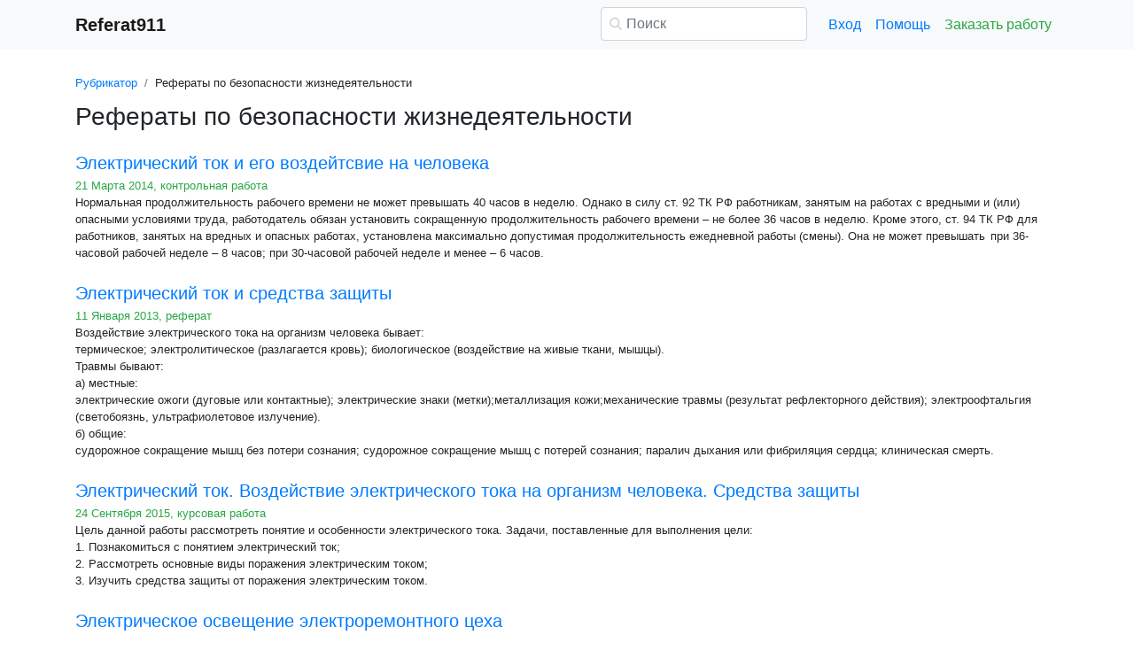

--- FILE ---
content_type: text/html
request_url: https://www.referat911.ru/Bezopasnost-jiznedeyatelnosti/place104.html
body_size: 18002
content:
<!DOCTYPE html>
<html lang="ru-RU">
<head>

    <meta http-equiv="Content-Type" content="text/html; charset=utf-8">
    <meta name='viewport' content='width=device-width, initial-scale=1.0, minimum-scale=1.0, maximum-scale=1.0, user-scalable=no'>
    <title>Рефераты по безопасности жизнедеятельности - Referat911.ру</title>
    
    <meta name="Keywords" Content="Безопасность жизнедеятельности, курсовые и рефераты">
    <meta name="Description" Content="Рефераты по безопасности жизнедеятельности - Referat911.ру">
    <link rel="shortcut icon" href="/i/i/favicon.ico">
    
    <style>/* 2025 v8 */ :root{--blue:#007bff;--indigo:#6610f2;--purple:#6f42c1;--pink:#e83e8c;--red:#dc3545;--orange:#fd7e14;--yellow:#ffc107;--green:#28a745;--teal:#20c997;--cyan:#17a2b8;--white:#fff;--gray:#6c757d;--gray-dark:#343a40;--primary:#007bff;--secondary:#6c757d;--success:#28a745;--info:#17a2b8;--warning:#ffc107;--danger:#dc3545;--light:#f8f9fa;--dark:#343a40;--breakpoint-xs:0;--breakpoint-sm:576px;--breakpoint-md:768px;--breakpoint-lg:992px;--breakpoint-xl:1200px;--font-family-sans-serif:-apple-system,BlinkMacSystemFont,"Segoe UI",Roboto,"Helvetica Neue",Arial,"Noto Sans",sans-serif,"Apple Color Emoji","Segoe UI Emoji","Segoe UI Symbol","Noto Color Emoji";--font-family-monospace:SFMono-Regular,Menlo,Monaco,Consolas,"Liberation Mono","Courier New",monospace} *,::after,::before{box-sizing:border-box} html{font-family:sans-serif;line-height:1.15;-webkit-text-size-adjust:100%;-webkit-tap-highlight-color:transparent} article,aside,figcaption,figure,footer,header,hgroup,main,nav,section{display:block} body{margin:0;font-family:-apple-system,BlinkMacSystemFont,"Segoe UI",Roboto,"Helvetica Neue",Arial,"Noto Sans",sans-serif,"Apple Color Emoji","Segoe UI Emoji","Segoe UI Symbol","Noto Color Emoji";font-size:1rem;font-weight:400;line-height:1.5;color:#212529;text-align:left;background-color:#fff} [tabindex="-1"]:focus{outline:0!important} hr{box-sizing:content-box;height:0;overflow:visible} h1,h2,h3,h4,h5,h6{margin-top:0;margin-bottom:.5rem} p{margin-top:0;margin-bottom:1rem} abbr[data-original-title],abbr[title]{text-decoration:underline;-webkit-text-decoration:underline dotted;text-decoration:underline dotted;cursor:help;border-bottom:0;-webkit-text-decoration-skip-ink:none;text-decoration-skip-ink:none} address{margin-bottom:1rem;font-style:normal;line-height:inherit} dl,ol,ul{margin-top:0;margin-bottom:1rem} ol ol,ol ul,ul ol,ul ul{margin-bottom:0} dt{font-weight:700} dd{margin-bottom:.5rem;margin-left:0} blockquote{margin:0 0 1rem} b,strong{font-weight:bolder} small{font-size:80%} sub,sup{position:relative;font-size:75%;line-height:0;vertical-align:baseline} sub{bottom:-.25em} sup{top:-.5em} a{color:#007bff;text-decoration:none;background-color:transparent} a:hover{color:#0056b3;text-decoration:underline} a:not([href]):not([tabindex]){color:inherit;text-decoration:none} a:not([href]):not([tabindex]):focus,a:not([href]):not([tabindex]):hover{color:inherit;text-decoration:none} a:not([href]):not([tabindex]):focus{outline:0} code,kbd,pre,samp{font-family:SFMono-Regular,Menlo,Monaco,Consolas,"Liberation Mono","Courier New",monospace;font-size:1em} pre{margin-top:0;margin-bottom:1rem;overflow:auto} figure{margin:0 0 1rem} img{vertical-align:middle;border-style:none} svg{overflow:hidden;vertical-align:middle} table{border-collapse:collapse} caption{padding-top:.75rem;padding-bottom:.75rem;color:#6c757d;text-align:left;caption-side:bottom} th{text-align:inherit} label{display:inline-block;margin-bottom:.5rem} button{border-radius:0} button:focus{outline:1px dotted;outline:5px auto -webkit-focus-ring-color} button,input,optgroup,select,textarea{margin:0;font-family:inherit;font-size:inherit;line-height:inherit} button,input{overflow:visible} button,select{text-transform:none} select{word-wrap:normal} [type=button],[type=reset],[type=submit],button{-webkit-appearance:button} [type=button]:not(:disabled),[type=reset]:not(:disabled),[type=submit]:not(:disabled),button:not(:disabled){cursor:pointer} [type=button]::-moz-focus-inner,[type=reset]::-moz-focus-inner,[type=submit]::-moz-focus-inner,button::-moz-focus-inner{padding:0;border-style:none} input[type=checkbox],input[type=radio]{box-sizing:border-box;padding:0} input[type=date],input[type=datetime-local],input[type=month],input[type=time]{-webkit-appearance:listbox} textarea{overflow:auto;resize:vertical} fieldset{min-width:0;padding:0;margin:0;border:0} legend{display:block;width:100%;max-width:100%;padding:0;margin-bottom:.5rem;font-size:1.5rem;line-height:inherit;color:inherit;white-space:normal} progress{vertical-align:baseline} [type=number]::-webkit-inner-spin-button,[type=number]::-webkit-outer-spin-button{height:auto} [type=search]{outline-offset:-2px;-webkit-appearance:none} [type=search]::-webkit-search-decoration{-webkit-appearance:none} ::-webkit-file-upload-button{font:inherit;-webkit-appearance:button} output{display:inline-block} summary{display:list-item;cursor:pointer} template{display:none} [hidden]{display:none!important} .h1,.h2,.h3,.h4,.h5,.h6,h1,h2,h3,h4,h5,h6{margin-bottom:.5rem;font-weight:500;line-height:1.2} .h1,h1{font-size:2.5rem} .h2,h2{font-size:2rem} .h3,h3{font-size:1.75rem} .h4,h4{font-size:1.5rem} .h5,h5{font-size:1.25rem} .h6,h6{font-size:1rem} .lead{font-size:1.25rem;font-weight:300} hr{margin-top:1rem;margin-bottom:1rem;border:0;border-top:1px solid rgba(0,0,0,.1)} .small,small{font-size:80%;font-weight:400} .container{width:100%;padding-right:15px;padding-left:15px;margin-right:auto;margin-left:auto} @media(min-width:576px){.container{max-width:540px}} @media(min-width:768px){.container{max-width:720px}} @media(min-width:992px){.container{max-width:960px}} @media(min-width:1200px){.container{max-width:1140px}} .row{display:-ms-flexbox;display:flex;-ms-flex-wrap:wrap;flex-wrap:wrap;margin-right:-15px;margin-left:-15px} .col,.col-1,.col-10,.col-11,.col-12,.col-2,.col-3,.col-4,.col-5,.col-6,.col-7,.col-8,.col-9,.col-auto,.col-lg,.col-lg-1,.col-lg-10,.col-lg-11,.col-lg-12,.col-lg-2,.col-lg-3,.col-lg-4,.col-lg-5,.col-lg-6,.col-lg-7,.col-lg-8,.col-lg-9,.col-lg-auto,.col-md,.col-md-1,.col-md-10,.col-md-11,.col-md-12,.col-md-2,.col-md-3,.col-md-4,.col-md-5,.col-md-6,.col-md-7,.col-md-8,.col-md-9,.col-md-auto,.col-sm,.col-sm-1,.col-sm-10,.col-sm-11,.col-sm-12,.col-sm-2,.col-sm-3,.col-sm-4,.col-sm-5,.col-sm-6,.col-sm-7,.col-sm-8,.col-sm-9,.col-sm-auto,.col-xl,.col-xl-1,.col-xl-10,.col-xl-11,.col-xl-12,.col-xl-2,.col-xl-3,.col-xl-4,.col-xl-5,.col-xl-6,.col-xl-7,.col-xl-8,.col-xl-9,.col-xl-auto{position:relative;width:100%;padding-right:15px;padding-left:15px} .col{-ms-flex-preferred-size:0;flex-basis:0;-ms-flex-positive:1;flex-grow:1;max-width:100%} .col-auto{-ms-flex:0 0 auto;flex:0 0 auto;width:auto;max-width:100%} .col-1{-ms-flex:0 0 8.333333%;flex:0 0 8.333333%;max-width:8.333333%} .col-2{-ms-flex:0 0 16.666667%;flex:0 0 16.666667%;max-width:16.666667%} .col-3{-ms-flex:0 0 25%;flex:0 0 25%;max-width:25%} .col-4{-ms-flex:0 0 33.333333%;flex:0 0 33.333333%;max-width:33.333333%} .col-5{-ms-flex:0 0 41.666667%;flex:0 0 41.666667%;max-width:41.666667%} .col-6{-ms-flex:0 0 50%;flex:0 0 50%;max-width:50%} .col-7{-ms-flex:0 0 58.333333%;flex:0 0 58.333333%;max-width:58.333333%} .col-8{-ms-flex:0 0 66.666667%;flex:0 0 66.666667%;max-width:66.666667%} .col-9{-ms-flex:0 0 75%;flex:0 0 75%;max-width:75%} .col-10{-ms-flex:0 0 83.333333%;flex:0 0 83.333333%;max-width:83.333333%} .col-11{-ms-flex:0 0 91.666667%;flex:0 0 91.666667%;max-width:91.666667%} .col-12{-ms-flex:0 0 100%;flex:0 0 100%;max-width:100%} @media(min-width:576px){.col-sm{-ms-flex-preferred-size:0;flex-basis:0;-ms-flex-positive:1;flex-grow:1;max-width:100%} .col-sm-auto{-ms-flex:0 0 auto;flex:0 0 auto;width:auto;max-width:100%} .col-sm-1{-ms-flex:0 0 8.333333%;flex:0 0 8.333333%;max-width:8.333333%} .col-sm-2{-ms-flex:0 0 16.666667%;flex:0 0 16.666667%;max-width:16.666667%} .col-sm-3{-ms-flex:0 0 25%;flex:0 0 25%;max-width:25%} .col-sm-4{-ms-flex:0 0 33.333333%;flex:0 0 33.333333%;max-width:33.333333%} .col-sm-5{-ms-flex:0 0 41.666667%;flex:0 0 41.666667%;max-width:41.666667%} .col-sm-6{-ms-flex:0 0 50%;flex:0 0 50%;max-width:50%} .col-sm-7{-ms-flex:0 0 58.333333%;flex:0 0 58.333333%;max-width:58.333333%} .col-sm-8{-ms-flex:0 0 66.666667%;flex:0 0 66.666667%;max-width:66.666667%} .col-sm-9{-ms-flex:0 0 75%;flex:0 0 75%;max-width:75%} .col-sm-10{-ms-flex:0 0 83.333333%;flex:0 0 83.333333%;max-width:83.333333%} .col-sm-11{-ms-flex:0 0 91.666667%;flex:0 0 91.666667%;max-width:91.666667%} .col-sm-12{-ms-flex:0 0 100%;flex:0 0 100%;max-width:100%} .offset-sm-0{margin-left:0} .offset-sm-1{margin-left:8.333333%} .offset-sm-2{margin-left:16.666667%} .offset-sm-3{margin-left:25%} .offset-sm-4{margin-left:33.333333%}} @media(min-width:768px){.col-md{-ms-flex-preferred-size:0;flex-basis:0;-ms-flex-positive:1;flex-grow:1;max-width:100%} .col-md-auto{-ms-flex:0 0 auto;flex:0 0 auto;width:auto;max-width:100%} .col-md-1{-ms-flex:0 0 8.333333%;flex:0 0 8.333333%;max-width:8.333333%} .col-md-2{-ms-flex:0 0 16.666667%;flex:0 0 16.666667%;max-width:16.666667%} .col-md-3{-ms-flex:0 0 25%;flex:0 0 25%;max-width:25%} .col-md-4{-ms-flex:0 0 33.333333%;flex:0 0 33.333333%;max-width:33.333333%} .col-md-5{-ms-flex:0 0 41.666667%;flex:0 0 41.666667%;max-width:41.666667%} .col-md-6{-ms-flex:0 0 50%;flex:0 0 50%;max-width:50%} .col-md-7{-ms-flex:0 0 58.333333%;flex:0 0 58.333333%;max-width:58.333333%} .col-md-8{-ms-flex:0 0 66.666667%;flex:0 0 66.666667%;max-width:66.666667%} .col-md-9{-ms-flex:0 0 75%;flex:0 0 75%;max-width:75%} .col-md-10{-ms-flex:0 0 83.333333%;flex:0 0 83.333333%;max-width:83.333333%} .col-md-11{-ms-flex:0 0 91.666667%;flex:0 0 91.666667%;max-width:91.666667%} .col-md-12{-ms-flex:0 0 100%;flex:0 0 100%;max-width:100%} .offset-md-0{margin-left:0} .offset-md-1{margin-left:8.333333%} .offset-md-2{margin-left:16.666667%} .offset-md-3{margin-left:25%} .offset-md-4{margin-left:33.333333%}} @media(min-width:992px){.col-lg{-ms-flex-preferred-size:0;flex-basis:0;-ms-flex-positive:1;flex-grow:1;max-width:100%} .col-lg-auto{-ms-flex:0 0 auto;flex:0 0 auto;width:auto;max-width:100%} .col-lg-1{-ms-flex:0 0 8.333333%;flex:0 0 8.333333%;max-width:8.333333%} .col-lg-2{-ms-flex:0 0 16.666667%;flex:0 0 16.666667%;max-width:16.666667%} .col-lg-3{-ms-flex:0 0 25%;flex:0 0 25%;max-width:25%} .col-lg-4{-ms-flex:0 0 33.333333%;flex:0 0 33.333333%;max-width:33.333333%} .col-lg-5{-ms-flex:0 0 41.666667%;flex:0 0 41.666667%;max-width:41.666667%} .col-lg-6{-ms-flex:0 0 50%;flex:0 0 50%;max-width:50%} .col-lg-7{-ms-flex:0 0 58.333333%;flex:0 0 58.333333%;max-width:58.333333%} .col-lg-8{-ms-flex:0 0 66.666667%;flex:0 0 66.666667%;max-width:66.666667%} .col-lg-9{-ms-flex:0 0 75%;flex:0 0 75%;max-width:75%} .col-lg-10{-ms-flex:0 0 83.333333%;flex:0 0 83.333333%;max-width:83.333333%} .col-lg-11{-ms-flex:0 0 91.666667%;flex:0 0 91.666667%;max-width:91.666667%} .col-lg-12{-ms-flex:0 0 100%;flex:0 0 100%;max-width:100%} .offset-lg-0{margin-left:0} .offset-lg-1{margin-left:8.333333%} .offset-lg-2{margin-left:16.666667%} .offset-lg-3{margin-left:25%} .offset-lg-4{margin-left:33.333333%}} .form-control{display:block;width:100%;height:calc(1.5em + .75rem + 2px);padding:.375rem .75rem;font-size:1rem;font-weight:400;line-height:1.5;color:#495057;background-color:#fff;background-clip:padding-box;border:1px solid #ced4da;border-radius:.25rem;transition:border-color .15s ease-in-out,box-shadow .15s ease-in-out} @media(prefers-reduced-motion:reduce){.form-control{transition:none}} .form-control::-ms-expand{background-color:transparent;border:0} .form-control:focus{color:#495057;background-color:#fff;border-color:#80bdff;outline:0;box-shadow:0 0 0 .2rem rgba(0,123,255,.25)} .form-control::-webkit-input-placeholder{color:#6c757d;opacity:1} .form-control::-moz-placeholder{color:#6c757d;opacity:1} .form-control:-ms-input-placeholder{color:#6c757d;opacity:1} .form-control::-ms-input-placeholder{color:#6c757d;opacity:1} .form-control::placeholder{color:#6c757d;opacity:1} .form-control:disabled,.form-control[readonly]{background-color:#e9ecef;opacity:1} select.form-control:focus::-ms-value{color:#495057;background-color:#fff} .form-control-file,.form-control-range{display:block;width:100%} .form-control-lg{height:calc(1.5em + 1rem + 2px);padding:.5rem 1rem;font-size:1.25rem;line-height:1.5;border-radius:.3rem} select.form-control[multiple],select.form-control[size]{height:auto} textarea.form-control{height:auto} .form-group{margin-bottom:1rem} .form-control.is-valid,.was-validated .form-control:valid{border-color:#28a745;padding-right:calc(1.5em + .75rem);background-image:url("data:image/svg+xml,%3csvg xmlns='http://www.w3.org/2000/svg' viewBox='0 0 8 8'%3e%3cpath fill='%2328a745' d='M2.3 6.73L.6 4.53c-.4-1.04.46-1.4 1.1-.8l1.1 1.4 3.4-3.8c.6-.63 1.6-.27 1.2.7l-4 4.6c-.43.5-.8.4-1.1.1z'/%3e%3c/svg%3e");background-repeat:no-repeat;background-position:center right calc(.375em + .1875rem);background-size:calc(.75em + .375rem) calc(.75em + .375rem)} .form-control.is-valid:focus,.was-validated .form-control:valid:focus{border-color:#28a745;box-shadow:0 0 0 .2rem rgba(40,167,69,.25)} .form-control.is-valid~.valid-feedback,.form-control.is-valid~.valid-tooltip,.was-validated .form-control:valid~.valid-feedback,.was-validated .form-control:valid~.valid-tooltip{display:block} .was-validated textarea.form-control:valid,textarea.form-control.is-valid{padding-right:calc(1.5em + .75rem);background-position:top calc(.375em + .1875rem) right calc(.375em + .1875rem)} .form-control-file.is-valid~.valid-feedback,.form-control-file.is-valid~.valid-tooltip,.was-validated .form-control-file:valid~.valid-feedback,.was-validated .form-control-file:valid~.valid-tooltip{display:block} .form-control.is-invalid,.was-validated .form-control:invalid{border-color:#dc3545;padding-right:calc(1.5em + .75rem);background-image:url("data:image/svg+xml,%3csvg xmlns='http://www.w3.org/2000/svg' fill='%23dc3545' viewBox='-2 -2 7 7'%3e%3cpath stroke='%23dc3545' d='M0 0l3 3m0-3L0 3'/%3e%3ccircle r='.5'/%3e%3ccircle cx='3' r='.5'/%3e%3ccircle cy='3' r='.5'/%3e%3ccircle cx='3' cy='3' r='.5'/%3e%3c/svg%3E");background-repeat:no-repeat;background-position:center right calc(.375em + .1875rem);background-size:calc(.75em + .375rem) calc(.75em + .375rem)} .form-control.is-invalid:focus,.was-validated .form-control:invalid:focus{border-color:#dc3545;box-shadow:0 0 0 .2rem rgba(220,53,69,.25)} .form-control.is-invalid~.invalid-feedback,.form-control.is-invalid~.invalid-tooltip,.was-validated .form-control:invalid~.invalid-feedback,.was-validated .form-control:invalid~.invalid-tooltip{display:block} .was-validated textarea.form-control:invalid,textarea.form-control.is-invalid{padding-right:calc(1.5em + .75rem);background-position:top calc(.375em + .1875rem) right calc(.375em + .1875rem)} .form-control-file.is-invalid~.invalid-feedback,.form-control-file.is-invalid~.invalid-tooltip,.was-validated .form-control-file:invalid~.invalid-feedback,.was-validated .form-control-file:invalid~.invalid-tooltip{display:block} .form-inline{display:-ms-flexbox;display:flex;-ms-flex-flow:row wrap;flex-flow:row wrap;-ms-flex-align:center;align-items:center} @media(min-width:576px){.form-inline label{display:-ms-flexbox;display:flex;-ms-flex-align:center;align-items:center;-ms-flex-pack:center;justify-content:center;margin-bottom:0} .form-inline .form-group{display:-ms-flexbox;display:flex;-ms-flex:0 0 auto;flex:0 0 auto;-ms-flex-flow:row wrap;flex-flow:row wrap;-ms-flex-align:center;align-items:center;margin-bottom:0} .form-inline .form-control{display:inline-block;width:auto;vertical-align:middle}} .btn{display:inline-block;font-weight:400;color:#212529;text-align:center;vertical-align:middle;-webkit-user-select:none;-moz-user-select:none;-ms-user-select:none;user-select:none;background-color:transparent;border:1px solid transparent;padding:.375rem .75rem;font-size:1rem;line-height:1.5;border-radius:.25rem;transition:color .15s ease-in-out,background-color .15s ease-in-out,border-color .15s ease-in-out,box-shadow .15s ease-in-out} @media(prefers-reduced-motion:reduce){.btn{transition:none}} .btn:hover{color:#212529;text-decoration:none} .btn.focus,.btn:focus{outline:0;box-shadow:0 0 0 .2rem rgba(0,123,255,.25)} .btn.disabled,.btn:disabled{opacity:.65} a.btn.disabled,fieldset:disabled a.btn{pointer-events:none} .btn-primary{color:#fff;background-color:#007bff;border-color:#007bff} .btn-primary:hover{color:#fff;background-color:#0069d9;border-color:#0062cc} .btn-primary.focus,.btn-primary:focus{box-shadow:0 0 0 .2rem rgba(38,143,255,.5)} .btn-primary.disabled,.btn-primary:disabled{color:#fff;background-color:#007bff;border-color:#007bff} .btn-primary:not(:disabled):not(.disabled).active,.btn-primary:not(:disabled):not(.disabled):active,.show>.btn-primary.dropdown-toggle{color:#fff;background-color:#0062cc;border-color:#005cbf} .btn-primary:not(:disabled):not(.disabled).active:focus,.btn-primary:not(:disabled):not(.disabled):active:focus,.show>.btn-primary.dropdown-toggle:focus{box-shadow:0 0 0 .2rem rgba(38,143,255,.5)} .btn-success{color:#fff;background-color:#28a745;border-color:#28a745} .btn-success:hover{color:#fff;background-color:#218838;border-color:#1e7e34} .btn-success.focus,.btn-success:focus{box-shadow:0 0 0 .2rem rgba(72,180,97,.5)} .btn-success.disabled,.btn-success:disabled{color:#fff;background-color:#28a745;border-color:#28a745} .btn-success:not(:disabled):not(.disabled).active,.btn-success:not(:disabled):not(.disabled):active,.show>.btn-success.dropdown-toggle{color:#fff;background-color:#1e7e34;border-color:#1c7430} .btn-success:not(:disabled):not(.disabled).active:focus,.btn-success:not(:disabled):not(.disabled):active:focus,.show>.btn-success.dropdown-toggle:focus{box-shadow:0 0 0 .2rem rgba(72,180,97,.5)} .btn-outline-success{color:#28a745;border-color:#28a745} .btn-outline-success:hover{color:#fff;background-color:#28a745;border-color:#28a745} .btn-outline-success.focus,.btn-outline-success:focus{box-shadow:0 0 0 .2rem rgba(40,167,69,.5)} .btn-outline-success.disabled,.btn-outline-success:disabled{color:#28a745;background-color:transparent} .btn-outline-success:not(:disabled):not(.disabled).active,.btn-outline-success:not(:disabled):not(.disabled):active,.show>.btn-outline-success.dropdown-toggle{color:#fff;background-color:#28a745;border-color:#28a745} .btn-outline-success:not(:disabled):not(.disabled).active:focus,.btn-outline-success:not(:disabled):not(.disabled):active:focus,.show>.btn-outline-success.dropdown-toggle:focus{box-shadow:0 0 0 .2rem rgba(40,167,69,.5)} .btn-block{display:block;width:100%} .btn-block+.btn-block{margin-top:.5rem} input[type=button].btn-block,input[type=reset].btn-block,input[type=submit].btn-block{width:100%} .fade{transition:opacity .15s linear} @media(prefers-reduced-motion:reduce){.fade{transition:none}} .fade:not(.show){opacity:0} .collapse:not(.show){display:none} .collapsing{position:relative;height:0;overflow:hidden;transition:height .35s ease} @media(prefers-reduced-motion:reduce){.collapsing{transition:none}} .dropdown-divider{height:0;margin:.5rem 0;overflow:hidden;border-top:1px solid #e9ecef} .nav{display:-ms-flexbox;display:flex;-ms-flex-wrap:wrap;flex-wrap:wrap;padding-left:0;margin-bottom:0;list-style:none} .nav-link{display:block;padding:.5rem 1rem} .nav-link:focus,.nav-link:hover{text-decoration:none} .nav-link.disabled{color:#6c757d;pointer-events:none;cursor:default} .navbar{position:relative;display:-ms-flexbox;display:flex;-ms-flex-wrap:wrap;flex-wrap:wrap;-ms-flex-align:center;align-items:center;-ms-flex-pack:justify;justify-content:space-between;padding:.5rem 1rem} .navbar>.container,.navbar>.container-fluid{display:-ms-flexbox;display:flex;-ms-flex-wrap:wrap;flex-wrap:wrap;-ms-flex-align:center;align-items:center;-ms-flex-pack:justify;justify-content:space-between} .navbar-brand{display:inline-block;padding-top:.3125rem;padding-bottom:.3125rem;margin-right:1rem;font-size:1.25rem;line-height:inherit;white-space:nowrap} .navbar-brand:focus,.navbar-brand:hover{text-decoration:none} .navbar-nav{display:-ms-flexbox;display:flex;-ms-flex-direction:column;flex-direction:column;padding-left:0;margin-bottom:0;list-style:none} .navbar-nav .nav-link{padding-right:0;padding-left:0} .navbar-collapse{-ms-flex-preferred-size:100%;flex-basis:100%;-ms-flex-positive:1;flex-grow:1;-ms-flex-align:center;align-items:center} .navbar-toggler{padding:.25rem .75rem;font-size:1.25rem;line-height:1;background-color:transparent;border:1px solid transparent;border-radius:.25rem} .navbar-toggler:focus,.navbar-toggler:hover{text-decoration:none} .navbar-toggler-icon{display:inline-block;width:1.5em;height:1.5em;vertical-align:middle;content:"";background:no-repeat center center;background-size:100% 100%} @media(max-width:575.98px){.navbar-expand-sm>.container,.navbar-expand-sm>.container-fluid{padding-right:0;padding-left:0}} @media(min-width:576px){.navbar-expand-sm{-ms-flex-flow:row nowrap;flex-flow:row nowrap;-ms-flex-pack:start;justify-content:flex-start} .navbar-expand-sm .navbar-nav{-ms-flex-direction:row;flex-direction:row} .navbar-expand-sm .navbar-nav .dropdown-menu{position:absolute} .navbar-expand-sm .navbar-nav .nav-link{padding-right:.5rem;padding-left:.5rem} .navbar-expand-sm>.container,.navbar-expand-sm>.container-fluid{-ms-flex-wrap:nowrap;flex-wrap:nowrap} .navbar-expand-sm .navbar-collapse{display:-ms-flexbox!important;display:flex!important;-ms-flex-preferred-size:auto;flex-basis:auto} .navbar-expand-sm .navbar-toggler{display:none}} .navbar-light .navbar-brand{color:rgba(0,0,0,.9)} .navbar-light .navbar-brand:focus,.navbar-light .navbar-brand:hover{color:rgba(0,0,0,.9)} .navbar-light .navbar-nav .nav-link{color:rgba(0,0,0,.5)} .navbar-light .navbar-nav .nav-link:focus,.navbar-light .navbar-nav .nav-link:hover{color:rgba(0,0,0,.7)} .navbar-light .navbar-nav .nav-link.disabled{color:rgba(0,0,0,.3)} .navbar-light .navbar-nav .active>.nav-link,.navbar-light .navbar-nav .nav-link.active,.navbar-light .navbar-nav .nav-link.show,.navbar-light .navbar-nav .show>.nav-link{color:rgba(0,0,0,.9)} .navbar-light .navbar-toggler{color:rgba(0,0,0,.5);border-color:rgba(0,0,0,.1)} .navbar-light .navbar-toggler-icon{background-image:url("data:image/svg+xml,%3csvg viewBox='0 0 30 30' xmlns='http://www.w3.org/2000/svg'%3e%3cpath stroke='rgba(0, 0, 0, 0.5)' stroke-width='2' stroke-linecap='round' stroke-miterlimit='10' d='M4 7h22M4 15h22M4 23h22'/%3e%3c/svg%3e")} .navbar-light .navbar-text{color:rgba(0,0,0,.5)} .navbar-light .navbar-text a{color:rgba(0,0,0,.9)} .navbar-light .navbar-text a:focus,.navbar-light .navbar-text a:hover{color:rgba(0,0,0,.9)} .card{position:relative;display:-ms-flexbox;display:flex;-ms-flex-direction:column;flex-direction:column;min-width:0;word-wrap:break-word;background-color:#fff;background-clip:border-box;border:1px solid rgba(0,0,0,.125);border-radius:.25rem} .card>hr{margin-right:0;margin-left:0} .card-body{-ms-flex:1 1 auto;flex:1 1 auto;padding:1.25rem} .card-header{padding:.75rem 1.25rem;margin-bottom:0;background-color:rgba(0,0,0,.03);border-bottom:1px solid rgba(0,0,0,.125)} .card-header:first-child{border-radius:calc(.25rem - 1px) calc(.25rem - 1px) 0 0} .breadcrumb{display:-ms-flexbox;display:flex;-ms-flex-wrap:wrap;flex-wrap:wrap;padding:.75rem 1rem;margin-bottom:1rem;list-style:none;background-color:#e9ecef;border-radius:.25rem} .breadcrumb-item+.breadcrumb-item{padding-left:.5rem} .breadcrumb-item+.breadcrumb-item::before{display:inline-block;padding-right:.5rem;color:#6c757d;content:"/"} .breadcrumb-item+.breadcrumb-item:hover::before{text-decoration:underline} .breadcrumb-item+.breadcrumb-item:hover::before{text-decoration:none} .breadcrumb-item.active{color:#6c757d} .pagination{display:-ms-flexbox;display:flex;padding-left:0;list-style:none;border-radius:.25rem} .page-link{position:relative;display:block;padding:.5rem .75rem;margin-left:-1px;line-height:1.25;color:#007bff;background-color:#fff;border:1px solid #dee2e6} .page-link:hover{z-index:2;color:#0056b3;text-decoration:none;background-color:#e9ecef;border-color:#dee2e6} .page-link:focus{z-index:2;outline:0;box-shadow:0 0 0 .2rem rgba(0,123,255,.25)} .page-item:first-child .page-link{margin-left:0;border-top-left-radius:.25rem;border-bottom-left-radius:.25rem} .page-item:last-child .page-link{border-top-right-radius:.25rem;border-bottom-right-radius:.25rem} .page-item.active .page-link{z-index:1;color:#fff;background-color:#007bff;border-color:#007bff} .page-item.disabled .page-link{color:#6c757d;pointer-events:none;cursor:auto;background-color:#fff;border-color:#dee2e6} .alert{position:relative;padding:.75rem 1.25rem;margin-bottom:1rem;border:1px solid transparent;border-radius:.25rem} .alert-danger{color:#721c24;background-color:#f8d7da;border-color:#f5c6cb} .alert-danger hr{border-top-color:#f1b0b7} .alert-danger .alert-link{color:#491217} @-webkit-keyframes spinner-border{to{-webkit-transform:rotate(360deg);transform:rotate(360deg)}} @keyframes spinner-border{to{-webkit-transform:rotate(360deg);transform:rotate(360deg)}} .spinner-border{display:inline-block;width:2rem;height:2rem;vertical-align:text-bottom;border:.25em solid currentColor;border-right-color:transparent;border-radius:50%;-webkit-animation:spinner-border .75s linear infinite;animation:spinner-border .75s linear infinite} .spinner-border-sm{width:1rem;height:1rem;border-width:.2em} @-webkit-keyframes spinner-grow{0%{-webkit-transform:scale(0);transform:scale(0)} 50%{opacity:1}} @keyframes spinner-grow{0%{-webkit-transform:scale(0);transform:scale(0)} 50%{opacity:1}} .spinner-grow{display:inline-block;width:2rem;height:2rem;vertical-align:text-bottom;background-color:currentColor;border-radius:50%;opacity:0;-webkit-animation:spinner-grow .75s linear infinite;animation:spinner-grow .75s linear infinite} .spinner-grow-sm{width:1rem;height:1rem} .bg-light{background-color:#f8f9fa!important} a.bg-light:focus,a.bg-light:hover,button.bg-light:focus,button.bg-light:hover{background-color:#dae0e5!important} .bg-transparent{background-color:transparent!important} .clearfix::after{display:block;clear:both;content:""} .d-none{display:none!important} .d-inline{display:inline!important} .d-inline-block{display:inline-block!important} .d-block{display:block!important} @media(min-width:576px){.d-sm-none{display:none!important} .d-sm-inline{display:inline!important} .d-sm-inline-block{display:inline-block!important} .d-sm-block{display:block!important}} @media(min-width:768px){.d-md-none{display:none!important} .d-md-inline{display:inline!important} .d-md-inline-block{display:inline-block!important} .d-md-block{display:block!important}} @media(min-width:992px){.d-lg-none{display:none!important} .d-lg-inline{display:inline!important} .d-lg-inline-block{display:inline-block!important} .d-lg-block{display:block!important}} .flex-wrap{-ms-flex-wrap:wrap!important;flex-wrap:wrap!important} .flex-nowrap{-ms-flex-wrap:nowrap!important;flex-wrap:nowrap!important} .justify-content-start{-ms-flex-pack:start!important;justify-content:flex-start!important} .justify-content-end{-ms-flex-pack:end!important;justify-content:flex-end!important} .justify-content-center{-ms-flex-pack:center!important;justify-content:center!important} .justify-content-around{-ms-flex-pack:distribute!important;justify-content:space-around!important} .overflow-auto{overflow:auto!important} .overflow-hidden{overflow:hidden!important} .sr-only{position:absolute;width:1px;height:1px;padding:0;overflow:hidden;clip:rect(0,0,0,0);white-space:nowrap;border:0} .m-0{margin:0!important} .mt-0,.my-0{margin-top:0!important} .mr-0,.mx-0{margin-right:0!important} .mb-0,.my-0{margin-bottom:0!important} .ml-0,.mx-0{margin-left:0!important} .m-1{margin:.25rem!important} .mt-1,.my-1{margin-top:.25rem!important} .mr-1,.mx-1{margin-right:.25rem!important} .mb-1,.my-1{margin-bottom:.25rem!important} .ml-1,.mx-1{margin-left:.25rem!important} .m-2{margin:.5rem!important} .mt-2,.my-2{margin-top:.5rem!important} .mr-2,.mx-2{margin-right:.5rem!important} .mb-2,.my-2{margin-bottom:.5rem!important} .ml-2,.mx-2{margin-left:.5rem!important} .m-3{margin:1rem!important} .mt-3,.my-3{margin-top:1rem!important} .mr-3,.mx-3{margin-right:1rem!important} .mb-3,.my-3{margin-bottom:1rem!important} .ml-3,.mx-3{margin-left:1rem!important} .m-4{margin:1.5rem!important} .mt-4,.my-4{margin-top:1.5rem!important} .mr-4,.mx-4{margin-right:1.5rem!important} .mb-4,.my-4{margin-bottom:1.5rem!important} .ml-4,.mx-4{margin-left:1.5rem!important} .m-5{margin:3rem!important} .mt-5,.my-5{margin-top:3rem!important} .mr-5,.mx-5{margin-right:3rem!important} .mb-5,.my-5{margin-bottom:3rem!important} .ml-5,.mx-5{margin-left:3rem!important} .p-0{padding:0!important} .pt-0,.py-0{padding-top:0!important} .pr-0,.px-0{padding-right:0!important} .pb-0,.py-0{padding-bottom:0!important} .pl-0,.px-0{padding-left:0!important} .p-1{padding:.25rem!important} .pt-1,.py-1{padding-top:.25rem!important} .pr-1,.px-1{padding-right:.25rem!important} .pb-1,.py-1{padding-bottom:.25rem!important} .pl-1,.px-1{padding-left:.25rem!important} .p-2{padding:.5rem!important} .pt-2,.py-2{padding-top:.5rem!important} .pr-2,.px-2{padding-right:.5rem!important} .pb-2,.py-2{padding-bottom:.5rem!important} .pl-2,.px-2{padding-left:.5rem!important} .p-3{padding:1rem!important} .pt-3,.py-3{padding-top:1rem!important} .pr-3,.px-3{padding-right:1rem!important} .pb-3,.py-3{padding-bottom:1rem!important} .pl-3,.px-3{padding-left:1rem!important} .p-4{padding:1.5rem!important} .pt-4,.py-4{padding-top:1.5rem!important} .pr-4,.px-4{padding-right:1.5rem!important} .pb-4,.py-4{padding-bottom:1.5rem!important} .pl-4,.px-4{padding-left:1.5rem!important} .p-5{padding:3rem!important} .pt-5,.py-5{padding-top:3rem!important} .pr-5,.px-5{padding-right:3rem!important} .pb-5,.py-5{padding-bottom:3rem!important} .pl-5,.px-5{padding-left:3rem!important} .m-n1{margin:-.25rem!important} .mt-n1,.my-n1{margin-top:-.25rem!important} .mr-n1,.mx-n1{margin-right:-.25rem!important} .mb-n1,.my-n1{margin-bottom:-.25rem!important} .ml-n1,.mx-n1{margin-left:-.25rem!important} .m-n2{margin:-.5rem!important} .mt-n2,.my-n2{margin-top:-.5rem!important} .mr-n2,.mx-n2{margin-right:-.5rem!important} .mb-n2,.my-n2{margin-bottom:-.5rem!important} .ml-n2,.mx-n2{margin-left:-.5rem!important} .m-n3{margin:-1rem!important} .mt-n3,.my-n3{margin-top:-1rem!important} .mr-n3,.mx-n3{margin-right:-1rem!important} .mb-n3,.my-n3{margin-bottom:-1rem!important} .ml-n3,.mx-n3{margin-left:-1rem!important} .m-n4{margin:-1.5rem!important} .mt-n4,.my-n4{margin-top:-1.5rem!important} .mr-n4,.mx-n4{margin-right:-1.5rem!important} .mb-n4,.my-n4{margin-bottom:-1.5rem!important} .ml-n4,.mx-n4{margin-left:-1.5rem!important} .m-n5{margin:-3rem!important} .mt-n5,.my-n5{margin-top:-3rem!important} .mr-n5,.mx-n5{margin-right:-3rem!important} .mb-n5,.my-n5{margin-bottom:-3rem!important} .ml-n5,.mx-n5{margin-left:-3rem!important} .m-auto{margin:auto!important} .mt-auto,.my-auto{margin-top:auto!important} .mr-auto,.mx-auto{margin-right:auto!important} .mb-auto,.my-auto{margin-bottom:auto!important} .ml-auto,.mx-auto{margin-left:auto!important} @media(min-width:576px){.mr-sm-3,.mx-sm-3{margin-right:1rem!important} .mt-sm-0,.my-sm-0{margin-top:0!important} .mb-sm-0,.my-sm-0{margin-bottom:0!important} .pl-sm-0,.px-sm-0{padding-left:0!important} .pl-sm-3,.px-sm-3{padding-left:1rem!important} .pr-sm-0,.px-sm-0{padding-right:0!important}} @media(min-width:768px){.pr-md-0,.px-md-0{padding-right:0!important}} .text-nowrap{white-space:nowrap!important} .text-left{text-align:left!important} .text-right{text-align:right!important} .text-center{text-align:center!important} .text-primary{color:#007bff!important} a.text-primary:focus,a.text-primary:hover{color:#0056b3!important} .text-secondary{color:#6c757d!important} a.text-secondary:focus,a.text-secondary:hover{color:#494f54!important} .text-success{color:#28a745!important} a.text-success:focus,a.text-success:hover{color:#19692c!important} .text-info{color:#17a2b8!important} a.text-info:focus,a.text-info:hover{color:#0f6674!important} .text-danger{color:#dc3545!important} a.text-danger:focus,a.text-danger:hover{color:#a71d2a!important} .text-light{color:#f8f9fa!important} a.text-light:focus,a.text-light:hover{color:#cbd3da!important} .visible{visibility:visible!important} .invisible{visibility:hidden!important}</style>
    
    <style>/* 2025 v2 */ .search-icon-small{background-size:16px;background-position:8px center;padding-left:28px;background-repeat:no-repeat;background-image:url("data:image/svg+xml,%3Csvg version='1.1' xmlns='http://www.w3.org/2000/svg' xmlns:xlink='http://www.w3.org/1999/xlink' width='19px' height='19px'%3E%3Cpath fill='%23c8c8c8' d='M17.632,16.955l-4.761-4.762c1.109-1.188,1.795-2.776,1.795-4.527c0-3.667-2.982-6.648-6.649-6.648 c-3.667,0-6.649,2.981-6.649,6.647c0,3.667,2.982,6.647,6.649,6.647c1.391,0,2.682-0.434,3.75-1.164l4.834,4.834L17.632,16.955z M2.824,7.666c0-2.862,2.33-5.191,5.192-5.191c2.864,0,5.192,2.329,5.192,5.191c0,2.861-2.328,5.191-5.192,5.191 C5.154,12.855,2.824,10.527,2.824,7.666z'/%3E%3C/svg%3E")} .search-icon-big{background-size:24px;background-position:12px center;padding-left:44px;background-repeat:no-repeat;background-image:url("data:image/svg+xml,%3Csvg version='1.1' xmlns='http://www.w3.org/2000/svg' xmlns:xlink='http://www.w3.org/1999/xlink' width='19px' height='19px'%3E%3Cpath fill='%23777777' d='M17.632,16.955l-4.761-4.762c1.109-1.188,1.795-2.776,1.795-4.527c0-3.667-2.982-6.648-6.649-6.648 c-3.667,0-6.649,2.981-6.649,6.647c0,3.667,2.982,6.647,6.649,6.647c1.391,0,2.682-0.434,3.75-1.164l4.834,4.834L17.632,16.955z M2.824,7.666c0-2.862,2.33-5.191,5.192-5.191c2.864,0,5.192,2.329,5.192,5.191c0,2.861-2.328,5.191-5.192,5.191 C5.154,12.855,2.824,10.527,2.824,7.666z'/%3E%3C/svg%3E")} .paper .fileview *{color:#000000;font-size:inherit}</style>
    
    <!-- Google tag (gtag.js) -->
<script async src="https://www.googletagmanager.com/gtag/js?id=G-FR7PPJPCBS"></script>
<script>
  window.dataLayer = window.dataLayer || [];
  function gtag(){dataLayer.push(arguments);}
  gtag('js', new Date());

  gtag('config', 'G-FR7PPJPCBS');
</script>
    
    <!--4.075651884079-->
    
</head>

<body>

<nav class="navbar navbar-expand-sm navbar-light bg-light mb-3">
    
    <div class="container">
        
      <a class="navbar-brand" href="/"><strong>Referat911</strong></a>
      <button class="navbar-toggler" type="button" data-toggle="collapse" data-target="#navbarSupportedContent" aria-controls="navbarSupportedContent" aria-expanded="false" aria-label="Toggle navigation">
        <span class="navbar-toggler-icon"></span>
      </button>
    
      <div class="collapse navbar-collapse justify-content-end" id="navbarSupportedContent">
          
          
        <ul class="navbar-nav">
            <li class="dropdown-divider"></li>
                <li class="nav-item">
                <form class="form-inline mr-sm-3 my-1 my-sm-0" method="post" action="/search.html">
                  <input class="form-control search-icon-small" type="search" placeholder="Поиск" aria-label="Поиск" name="text">
                </form>
            </li>
            <li class="dropdown-divider"></li>
            <li class="nav-item pl-2 pl-sm-0">
                <a class="nav-link text-primary" href="/login.html">Вход</a>
<script>userAuth = 'null'; userAuthId = 'null'</script>
            </li>
            <li class="nav-item pl-2 pl-sm-0">
                <a class="nav-link text-primary" href="/support.html">Помощь</a>
            </li>
                <li class="nav-item pl-2 pl-sm-0">
                <a class="nav-link text-success text-nowrap" href="/order.html">Заказать работу</a>
            </li>
        </ul>
        
      </div>
      
    </div>
    
</nav>


<div class="container">
    <nav aria-label="breadcrumb"><ol class="breadcrumb bg-transparent pl-0 small flex-nowrap text-nowrap my-0 overflow-hidden">
<li class="breadcrumb-item"><a href="/">Рубрикатор</a></li>
<li class="breadcrumb-item">Рефераты по безопасности жизнедеятельности</li>
</ol></nav><h1 class="h3">Рефераты по безопасности жизнедеятельности</h1><div class="mt-4 mb-1">
<h2 class="h5 mb-1"><a title="" class="" href="/Bezopasnost-jiznedeyatelnosti/jelektricheskij-tok-i-ego-vozdejtsvie/370496-2830446-place1.html">
					Электрический ток и его воздейтсвие на человека
					</a></h2>
<p class="small text-success mb-0">21 Марта 2014, контрольная работа</p>
<p class="small">
					Нормальная продолжительность рабочего времени не может превышать 40 часов в неделю. Однако в силу ст. 92 ТК РФ работникам, занятым на работах с вредными и (или) опасными условиями труда, работодатель обязан установить сокращенную продолжительность рабочего времени – не более 36 часов в неделю. Кроме этого, ст. 94 ТК РФ для работников, занятых на вредных и опасных работах, установлена максимально допустимая продолжительность ежедневной работы (смены). Она не может превышать при 36-часовой рабочей неделе – 8 часов; при 30-часовой рабочей неделе и менее – 6 часов.
					</p>
</div><div class="mt-4 mb-1">
<h2 class="h5 mb-1"><a title="" class="" href="/Bezopasnost-jiznedeyatelnosti/jelektricheskij-tok-i-sredstva-zashhity/65795-1554008-place1.html">
					Электрический ток и средства защиты
					</a></h2>
<p class="small text-success mb-0">11 Января 2013, реферат</p>
<p class="small">
					Воздействие электрического тока на организм человека бывает:<br /> термическое; электролитическое  (разлагается кровь); биологическое  (воздействие на живые ткани,  мышцы).<br />Травмы бывают:<br /> а) местные:<br /> электрические ожоги  (дуговые или контактные); электрические  знаки (метки);металлизация кожи;механические травмы (результат рефлекторного действия); электроофтальгия (светобоязнь, ультрафиолетовое излучение).<br /> б) общие: <br /> судорожное сокращение  мышц без потери сознания; судорожное  сокращение мышц с потерей  сознания; паралич дыхания или  фибриляция сердца; клиническая смерть.
					</p>
</div><div class="mt-4 mb-1">
<h2 class="h5 mb-1"><a title="" class="" href="/Bezopasnost-jiznedeyatelnosti/jelektricheskij-tok-vozdejstvie-jelektricheskogo-toka/606565-3546900-place1.html">
					Электрический ток. Воздействие электрического тока на организм человека. Средства защиты
					</a></h2>
<p class="small text-success mb-0">24 Сентября 2015, курсовая работа</p>
<p class="small">
					Цель данной работы рассмотреть понятие и особенности электрического тока. Задачи, поставленные для выполнения цели:<br />1.	Познакомиться с понятием электрический ток;<br />2.	Рассмотреть основные виды поражения электрическим током;<br />3.	Изучить средства защиты от поражения электрическим током.
					</p>
</div><div class="mt-4 mb-1">
<h2 class="h5 mb-1"><a title="" class="" href="/Bezopasnost-jiznedeyatelnosti/jelektricheskoe-osveshhenie-jelektroremontnogo-ceha/78345-1656058-place1.html">
					Электрическое освещение электроремонтного цеха
					</a></h2>
<p class="small text-success mb-0">10 Февраля 2013, дипломная работа</p>
<p class="small">
					Ящик для вашего  стола должен входить в нишу шириной 560мм. И  высотой 100мм. С учётом небольших  зазоров для свободного перемещения  ширину ящика нужно принять равной 558мм, а высоту 99мм. Что касается третьего размера, то не обязательно делать ящик на всё глубину ниши до задней стенки. Достаточно ограничится, например, размером 350мм. Как видно ящик состоит из четырёх стенок и дна.
					</p>
</div><div class="mt-4 mb-1">
<h2 class="h5 mb-1"><a title="" class="" href="/Bezopasnost-jiznedeyatelnosti/jelektricheskoe-soprotivlenie-tela-cheloveka/15942-1082660-place1.html">
					Электрическое сопротивление тела человека
					</a></h2>
<p class="small text-success mb-0">29 Марта 2012, доклад</p>
<p class="small">
					Тело любого человека имеет способность  через себя проводить электрический  ток. Различные ткани в теле человека имеют неодинаковое сопротивление. Допустим — жировая ткань, кожа, кости обладают высоким сопротивлением, а мышечная масса, кровь, лимфа, спинной  и головной мозг – относительно маленькое сопротивление. Кожный покров человека имеет высокое удельное сопротивление, что определяет действительную проводимость тела человека.
					</p>
</div><div class="mt-4 mb-1">
<h2 class="h5 mb-1"><a title="" class="" href="/Bezopasnost-jiznedeyatelnosti/jelektricheskoe-soprotivlenie-tela-cheloveka/62378-1532552-place1.html">
					Электрическое сопротивление тела человека
					</a></h2>
<p class="small text-success mb-0">27 Декабря 2012, доклад</p>
<p class="small">
					Тепловое воздействие тока проявляется  в ожогах отдельных участков тела, нагреве тканей и биологических  сред, что вызывает в них функциональные расстройства. Химическое воздействие  выражается в разложении органической жидкости, крови и проявляется  в изменении их физико-химического  состава; механическое приводит к разрыву  мышечных тканей; биологическое заключается  в способности тока раздражать и  возбуждать живые ткани организма.
					</p>
</div><div class="mt-4 mb-1">
<h2 class="h5 mb-1"><a title="" class="" href="/Bezopasnost-jiznedeyatelnosti/jelektrobezopasnost/10098-702167-place1.html">
					Электробезопасность
					</a></h2>
<p class="small text-success mb-0">12 Января 2012, реферат</p>
<p class="small">
					Продолжающаяся техническая реконструкция железнодорожного транспорта на основе электрификации и широкого внедрения устройств автоматики и телемеханики способствует улучшению условий труда железнодорожников. Внедрение новой техники и прогрессивной технологии на станциях позволило исключить некоторые опасные для человека технологические операции и значительно изменить характер трудовых функций многих работников. Все более увеличивается доля высококвалифицированных рабочих, в трудовой деятельности которых преобладают элементы инженерно-технического труда. Однако полностью исключить нахождение человека на путях станций и работу его в опасной зоне движения подвижного состава в современных условиях не представляется возможным.
					</p>
</div><div class="mt-4 mb-1">
<h2 class="h5 mb-1"><a title="" class="" href="/Bezopasnost-jiznedeyatelnosti/jelektrobezopasnost/68147-1566934-place1.html">
					Электробезопасность
					</a></h2>
<p class="small text-success mb-0">16 Января 2013, реферат</p>
<p class="small">
					Электронасыщенность современного производства формирует электрическую  опасность, источником которой могут  быть электрические сети, электрифицированное  оборудование и инструмент, вычислительная и организационная техника, работающая на электричестве. Это определяет актуальность проблемы электробезопасности – ликвидацию электротравматизма.
					</p>
</div><div class="mt-4 mb-1">
<h2 class="h5 mb-1"><a title="" class="" href="/Bezopasnost-jiznedeyatelnosti/jelektrobezopasnost/76310-1628734-place1.html">
					Электробезопасность
					</a></h2>
<p class="small text-success mb-0">04 Февраля 2013, контрольная работа</p>
<p class="small">
					В соответствии с  ГОСТ 12.1.009-76, под термином &quot;электробезопасность&quot; понимается система организационных  и технических мероприятий и  средств, обеспечивающих защиту людей  от вредного и опасного воздействия  электрического тока, электрической  дуги, электромагнитного поля и статического электричества.
					</p>
</div><div class="mt-4 mb-1">
<h2 class="h5 mb-1"><a title="" class="" href="/Bezopasnost-jiznedeyatelnosti/jelektrobezopasnost/268305-2581251-place1.html">
					Электробезопасность
					</a></h2>
<p class="small text-success mb-0">18 Декабря 2013, реферат</p>
<p class="small">
					Электробезопасность - это система организационных и технических мероприятий и средств, обеспечивающих защиту людей от вредного и опасного воздействия электрического тока, электрической дуги, электромагнитного поля и статического электричества.<br />Электротравматизм по сравнению с другими видами производственного травматизма составляет небольшой процент, однако, по числу травм с тяжёлым и особенно летальным исходом занимает одно из первых мест.
					</p>
</div><div class="mt-4 mb-1">
<h2 class="h5 mb-1"><a title="" class="" href="/Bezopasnost-jiznedeyatelnosti/jelektrobezopasnost-na-proizvodstve/240764-2491473-place1.html">
					Электробезопасность  на производстве
					</a></h2>
<p class="small text-success mb-0">01 Декабря 2013, контрольная работа</p>
<p class="small">
					Электрические травмы –  это чётко выраженные местные  нарушения целостности тканей организма, вызванные воздействием электрического тока или электрической дуги. Обычно это поверхностные повреждения, то есть поражения кожи, а иногда других мягких тканей, а также связок и костей.<br />Опасность электрических  травм и сложность их лечения  обуславливаются характером и степенью повреждения тканей, а также реакцией организма на это повреждение. Обычно травмы излечиваются, и работоспособность  пострадавшего восстанавливается  полностью или частично. Иногда (обычно при тяжёлых ожогах) человек погибает. В таких случаях непосредственной причиной смерти является не электрический ток, а местное повреждение организма, вызванное током. Характерные виды электротравм - электрические ожоги, электрические знаки, металлизация кожи, электроофтальмия и механические повреждения.
					</p>
</div><div class="mt-4 mb-1">
<h2 class="h5 mb-1"><a title="" class="" href="/Bezopasnost-jiznedeyatelnosti/jelektrobezopasnost-dlya-cheloveka/427261-2992682-place1.html">
					Электробезопасность для человека
					</a></h2>
<p class="small text-success mb-0">12 Мая 2014, реферат</p>
<p class="small">
					Электрический удар - действие тока на организм человека, в результате которого мышцы тела (рук, ног) начинают судорожно сокращаться. В тяжелых случаях теряется сознание и нарушается работа сердечно-сосудистой системы, что ведет к смертельному исходу. Электрический удар наблюдается при малых (до нескольких миллиампер) токах и чаще при напряжении до 1000 В. При этом выделение тепловой энергии мало и не вызывает ожога. Ток действует на нервную систему и на мышцы, причем может возникнуть паралич поврежденных органов. Паралич дыхательных мышц, а также мышц сердца может привести к смертельному исходу.
					</p>
</div><div class="mt-4 mb-1">
<h2 class="h5 mb-1"><a title="" class="" href="/Bezopasnost-jiznedeyatelnosti/jelektrobezopasnost-na-proizvodstve-zashhita-ot/190159-2320614-place1.html">
					Электробезопасность на производстве. Защита от опасности поражения электрическим током
					</a></h2>
<p class="small text-success mb-0">16 Октября 2013, реферат</p>
<p class="small">
					Электробезопасность – это система организационных и технических мероприятий и средств, обеспечивающих защиту людей от вредного и опасного воздействия электрического тока, электрической дуги, электромагнитного поля и статического электричества [4, с.43].<br />Различают постоянный и переменный электрический ток. Сегодня распространено использование переменного тока частотой от 50 Гц до 300 ГГц.<br />Разберем этот диапазон более подробно:<br />1. Ток промышленной частоты, 50 Гц, используется в системах электрификации  производства и быта.<br />2. Ток низкой частоты, 3-300 кГц  – в радиовещании, при плавке, сварке, термообработке металлов.
					</p>
</div><div class="mt-4 mb-1">
<h2 class="h5 mb-1"><a title="" class="" href="/Bezopasnost-jiznedeyatelnosti/jelektrobezopasnost-na-proizvodstve-zashhita-ot/456848.html">
					Электробезопасность на производстве. Защита от опасности поражения электрическим током
					</a></h2>
<p class="small text-success mb-0">28 Мая 2014, реферат</p>
<p class="small">
					Цель работы:  рассмотреть действие тока на организм человека, условия, при которых возникает опасность электропоражения, а также меры по его недопущению и предупреждению.
					</p>
</div><div class="mt-4 mb-1">
<h2 class="h5 mb-1"><a title="" class="" href="/Bezopasnost-jiznedeyatelnosti/jelektrobezopasnost-vozdejstvie-jelektricheskogo-toka-na/285525-2619847-place1.html">
					Электробезопасность. Воздействие электрического тока на организм человека
					</a></h2>
<p class="small text-success mb-0">03 Января 2014, контрольная работа</p>
<p class="small">
					Фундаментальные требования и основы электробезопасности регламентируются различными Правилами. Первые в России Правила и нормы электробезопасности сформулированы ещё в начале 20-го века комиссией, созданной третьим электротехническим съездом. Сегодня учёт мер электробезопасности на этапе проектирования объектов производится Правилами устройства электроустановок – ПУЭ, а в период функционирования – Правилами эксплуатации электроустановок потребителей – ПЭЭП.<br />В данной работе рассматриваются  основные виды воздействий электрического тока на организм человека, средства защиты от поражения электрическим током, а также мероприятия, которые обеспечивают безопасность работ в электроустановках.
					</p>
</div><div class="mt-4 mb-1">
<h2 class="h5 mb-1"><a title="" class="" href="/Bezopasnost-jiznedeyatelnosti/jelektrobezopasnost-dejstvie-jelektricheskogo-toka-na/393364-2893575-place1.html">
					Электробезопасность. Действие электрического тока на организм человека
					</a></h2>
<p class="small text-success mb-0">09 Апреля 2014, реферат</p>
<p class="small">
					Анализ производственного травматизма показывает, что число травм, вызванных воздействием электрического тока является незначительной и составляет около 1%, однако из общего количества смертельных несчастных случаев доля электротравм уже составляет 20-40% и занимает одно из первых мест. Наибольшее количество случаев электротравматизма, в том числе со смертельным исходом, происходит при эксплуатации электроустановок напряжением до 1000 В, что связано с их распространением и относительной доступностью практически для каждого, кто работает на производстве.
					</p>
</div><div class="mt-4 mb-1">
<h2 class="h5 mb-1"><a title="" class="" href="/Bezopasnost-jiznedeyatelnosti/jelektromagnitnoe-izluchenie/32438-1276788-place1.html">
					Электромагнитное излучение
					</a></h2>
<p class="small text-success mb-0">09 Сентября 2012, реферат</p>
<p class="small">
					Электромагнитное излучение (электромагнитные волны) — распространяющееся в пространстве возмущение (изменение состояния) электромагнитного поля (то есть, взаимодействующих друг с другом электрического и магнитного полей).
					</p>
</div><div class="mt-4 mb-1">
<h2 class="h5 mb-1"><a title="" class="" href="/Bezopasnost-jiznedeyatelnosti/jelektromagnitnoe-pole/33067-1280260-place1.html">
					Электромагнитное поле
					</a></h2>
<p class="small text-success mb-0">14 Сентября 2012, реферат</p>
<p class="small">
					Рассмотрев данный реферат, я бы хотел раскрыть тему электромагнитных полей, их влияния на окружающую среду и человека. Изучить их характеристики, указать по каким критериям они классифицируются.
					</p>
</div><div class="mt-4 mb-1">
<h2 class="h5 mb-1"><a title="" class="" href="/Bezopasnost-jiznedeyatelnosti/jelektromagnitnoe-pole/63183-1536992-place1.html">
					Электромагнитное поле
					</a></h2>
<p class="small text-success mb-0">02 Января 2013, контрольная работа</p>
<p class="small">
					ЭЛЕКТРОМАГНИТНОЕ ПОЛЕ - это особая форма материи, посредством которой осуществляется взаимодействие между заряженными частицами. Представляет собой взаимосвязанные переменные электрическое поле и магнитное поле. Взаимная связь электрического Е и магнитного Н полей заключается в том, что всякое изменение одного из них приводит к появлению другого: переменное электрическое поле, порождаемое ускоренно движущимися зарядами (источником), возбуждает в смежных областях пространства переменное магнитное поле, которое, в свою очередь, возбуждает в прилегающих к нему областях пространства переменное электрическое поле, и т. д. Таким образом, электромагнитное поле распространяется от точки к точке пространства в виде электромагнитных волн, бегущих от источника. Благодаря конечности скорости распространения электромагнитное поле может существовать автономно от породившего его источника и не исчезает с устранением источника (например, радиоволны не исчезают с прекращением тока в излучившей их антенне).
					</p>
</div><div class="mt-4 mb-1">
<h2 class="h5 mb-1"><a title="" class="" href="/Bezopasnost-jiznedeyatelnosti/jelektromagnitnoe-pole-i-ego-vliyanie/338479.html">
					Электромагнитное поле и его влияние на здоровье человека
					</a></h2>
<p class="small text-success mb-0">19 Февраля 2014, реферат</p>
<p class="small">
					Тело человека имеет свое электромагнитное поле как любой организм на земле, благодаря которому все клетки организма гармонично работают. Электромагнитные излучения человека еще называют биополем. Это поле является основной защитной оболочкой нашего организма от любого негативного влияния. Разрушая ее, органы и системы нашего организма становятся легкой добычей для любых болезнетворных факторов. <br />Если на наше электромагнитное поле начинают действовать другие источники излучения, гораздо более мощные, чем излучение нашего тела, то в организме начинается хаос. Это и приводит к кардинальному ухудшению здоровья. И такими источниками могут быть не только техника.
					</p>
</div><div class="mt-4 mb-1">
<h2 class="h5 mb-1"><a title="" class="" href="/Bezopasnost-jiznedeyatelnosti/jelektromagnitnye-polya-i-izluchenie-sposoby/587340.html">
					Электромагнитные поля и излучение. Способы защиты
					</a></h2>
<p class="small text-success mb-0">29 Марта 2015, реферат</p>
<p class="small">
					Длительное воздействие на человека электромагнитных полей большой интенсивности вызывает достаточно сильное стрессовое состояние, повышенную утомляемость, сонливость, нарушение сна, головную боль, гипертонию, боли в области сердца. Воздействие полей сверхвысоких частот может вызвать изменение в крови, заболевание глаз.
					</p>
</div><div class="mt-4 mb-1">
<h2 class="h5 mb-1"><a title="" class="" href="/Bezopasnost-jiznedeyatelnosti/jelektrotravma/354012-2788704-place1.html">
					Электротравма
					</a></h2>
<p class="small text-success mb-0">07 Марта 2014, реферат</p>
<p class="small">
					Поражение электрическим током влечёт за собой болезненные расстройства человеческого организма или смерть. Различают поражения, вызываемые техническим током и действием атмосферного электричества – молнией. Большое практическое значение имеют первые, поскольку электрический ток широко используется на заводах и фабриках, шахтах и рудниках, железных дорогах, в сельском хозяйстве, в быту и пр.
					</p>
</div><div class="mt-4 mb-1">
<h2 class="h5 mb-1"><a title="" class="" href="/Bezopasnost-jiznedeyatelnosti/jelektrotravmy/81109-1702973-place1.html">
					Электротравмы
					</a></h2>
<p class="small text-success mb-0">18 Февраля 2013, реферат</p>
<p class="small">
					а) местные, когда возникает местное повреждение  организма; б) общие, так называемый электрический удар, когда непосредственно  нарушается весь организм, из – за нарушения  нормальной деятельности жизненно важных органов и систем. 20 % - местные травмы. 25 % - электрический удар, электрический шок. 55 % - смешанные, т.е. одновременно местные и общие.<br />Местные электротравмы.<br />Местные электротравмы – это ярко выраженное местное нарушение целостности  тканей тела, в том числе костных тканей, вызванное воздействием электрического тока или электрической дуги. Чаще всего это поверхностные повреждения, т. е. поражение кожи, а иногда и других мягких тканей, а также связок и костей.
					</p>
</div><div class="mt-4 mb-1">
<h2 class="h5 mb-1"><a title="" class="" href="/Bezopasnost-jiznedeyatelnosti/jelektrotravmy/302824-2665614-place1.html">
					Электротравмы
					</a></h2>
<p class="small text-success mb-0">19 Января 2014, реферат</p>
<p class="small">
					Трудовой процесс осуществляется в определенных условиях производственной среды, которые характеризуются совокупностью элементов и факторов материально-производственной среды, которые влияют на трудоспособность и состояние здоровья человека в процессе работы. Производственная среда, и факторы трудового процесса составляют в совокупности условия работы.
					</p>
</div><div class="mt-4 mb-1">
<h2 class="h5 mb-1"><a title="" class="" href="/Bezopasnost-jiznedeyatelnosti/jelektrojenergetika-i-ohrana-okruzhajushhej-sredy/157532-2194889-place1.html">
					Электроэнергетика и охрана окружающей среды
					</a></h2>
<p class="small text-success mb-0">05 Июля 2013, контрольная работа</p>
<p class="small">
					Определить отвод земель под  электрическую сеть в соответствии с заданным вариантом:<br />В постоянное пользование<br />Во временное пользование.
					</p>
</div><div class="mt-4 mb-1">
<h2 class="h5 mb-1"><a title="" class="" href="/Bezopasnost-jiznedeyatelnosti/jenergosberegajushhaya-politika-v-rossii-i/254563-2537571-place1.html">
					Энергосберегающая политика в России и за рубежом
					</a></h2>
<p class="small text-success mb-0">10 Декабря 2013, реферат</p>
<p class="small">
					В контрольной рассмотрены  особенности недвижимости и классификация  объектов недвижимости и т.д. Цель данной контрольной работы состоит в рассмотрении ценовой политики предприятий и т.д.<br />Задачи работы диктуются  поставленной целью:<br />- дать понятие недвижимости;<br />- рассмотреть объекты  недвижимости и их классификацию;<br />- определить характеристику  недвижимости.
					</p>
</div><div class="mt-4 mb-1">
<h2 class="h5 mb-1"><a title="" class="" href="/Bezopasnost-jiznedeyatelnosti/jenergosberegajushhie-lampy/52591-1459214-place1.html">
					Энергосберегающие лампы
					</a></h2>
<p class="small text-success mb-0">09 Декабря 2012, практическая работа</p>
<p class="small">
					Под действием высокого напряжения в лампе происходит движение электронов. Каким образом происходит свечение? Видимое нашему глазу свечение, создается ультрафиолетовым излучением, которое в свою очередь образуется во время столкновения электронов с атомами ртути, проходящими через люминофор.
					</p>
</div><div class="mt-4 mb-1">
<h2 class="h5 mb-1"><a title="" class="" href="/Bezopasnost-jiznedeyatelnosti/jenergosberezhenie-v-bytu/371167-2832173-place1.html">
					Энергосбережение в быту
					</a></h2>
<p class="small text-success mb-0">22 Марта 2014, реферат</p>
<p class="small">
					С каждым годом на бытовые нужды расходуется всё большая доля электроэнергии, газа, тепла, воды; в огромных масштабах растёт применение бытовой электрифицированной техники. Между тем, многие месторождения в обжитых местах уже исчерпаны, а новые приходится искать и обустраивать в труднодоступных районах Сибири и Дальнего Востока. Обходится всё это очень недёшево. Поэтому именно экономия становится важнейшим источником роста производства
					</p>
</div><div class="mt-4 mb-1">
<h2 class="h5 mb-1"><a title="" class="" href="/Bezopasnost-jiznedeyatelnosti/jenergosberezhennie/393238-2893260-place1.html">
					Энергосбереженние
					</a></h2>
<p class="small text-success mb-0">09 Апреля 2014, реферат</p>
<p class="small">
					Применение насосного оборудования и запорной арматуры в системах водоснабжения и водоотведения позволит на 40% снизить потери электроэнергии, сообщил в ходе международной конференции «Актуальные вопросы проектирования систем водоснабжения и водоотведения населенных пунктов РК» заместитель председателя Комитета по делам строительства и ЖКХ Аскар Сманкулов, передает BNews.kz.
					</p>
</div><div class="mt-4 mb-1">
<h2 class="h5 mb-1"><a title="" class="" href="/Bezopasnost-jiznedeyatelnosti/jepidemii-i-ih-likvidaciya/599635-3511111-place1.html">
					Эпидемии и их ликвидация
					</a></h2>
<p class="small text-success mb-0">31 Мая 2015, реферат</p>
<p class="small">
					Слово эпидемия (греч. ἐπιδημία – повальная болезнь, от ἐπι – на, среди, сверх (на русском языке – «массовость») и δῆμος – народ) обозначало массовое распространение инфекционных заболеваний, прежде всего чумы. Когда болезнь охватывала всю страну и/или несколько государств и/или материков, речь шла о пандемии (греч. πανδημία – весь народ). На Руси эпидемии называли мором, или повальной болезнью.<br />Эпидемии с древнейших времен приносили человечеству много страданий. Огромное множество людей погибло от таких болезней, как чума, оспа, сыпной тиф, холера, дифтерия, скарлатина, корь, грипп. Например, от чумы в Европе XIV века погибла четвертая часть населения материка. В Европе и Азии XVI-XVII веков ежегодно умирало около 1,3 млн. человек. Во время пандемии гриппа 1918-1919 гг. на земном шаре из 500 млн. заболевших умерло 20 млн. человек, почти в два раза больше, чем было убито в Первую мировую войну.
					</p>
</div><nav aria-label="breadcrumb"><ol class="breadcrumb bg-transparent pl-0 small flex-nowrap text-nowrap my-0 overflow-hidden"><nav aria-label="Страницы" class="overflow-auto mt-5"><ul class="pagination">
<li class="page-item"><a class="page-link" href="/Bezopasnost-jiznedeyatelnosti/place103.html"><span aria-hidden="true"><span class="d-inline d-sm-none">«</span><span class="d-none d-sm-inline text-nowrap">« Предыдущая</span></span></a></li>
<li class="page-item d-none d-sm-block"><a class="page-link" href="/Bezopasnost-jiznedeyatelnosti/place97.html">97</a></li>
<li class="page-item d-none d-sm-block"><a class="page-link" href="/Bezopasnost-jiznedeyatelnosti/place98.html">98</a></li>
<li class="page-item d-none d-sm-block"><a class="page-link" href="/Bezopasnost-jiznedeyatelnosti/place99.html">99</a></li>
<li class="page-item d-none d-sm-block"><a class="page-link" href="/Bezopasnost-jiznedeyatelnosti/place100.html">100</a></li>
<li class="page-item d-none d-sm-block"><a class="page-link" href="/Bezopasnost-jiznedeyatelnosti/place101.html">101</a></li>
<li class="page-item d-none d-sm-block"><a class="page-link" href="/Bezopasnost-jiznedeyatelnosti/place102.html">102</a></li>
<li class="page-item d-none d-sm-block"><a class="page-link" href="/Bezopasnost-jiznedeyatelnosti/place103.html">103</a></li>
<li class="page-item active" aria-current="page"><a class="page-link text-nowrap" href="#"><span>Страница 104</span></a></li>
<li class="page-item d-none d-sm-block"><a class="page-link" href="/Bezopasnost-jiznedeyatelnosti/place105.html">105</a></li>
<li class="page-item d-none d-sm-block"><a class="page-link" href="/Bezopasnost-jiznedeyatelnosti/place106.html">106</a></li>
<li class="page-item"><a class="page-link" href="/Bezopasnost-jiznedeyatelnosti/place105.html"><span aria-hidden="true"><span class="d-none d-sm-inline text-nowrap">Следующая »</span><span class="d-inline d-sm-none">»</span></span></a></li>
</ul></nav></ol></nav>

</div>



<hr class="my-5"/>

<footer class="footer mb-5">
    <div class="container">
        <div class="row">
            <div class="col-4 col-md-8 d-none d-sm-inline"><small>&copy; 2009 — 2026 <a href="/">Referat911</a><span class="d-none d-lg-inline"> — тысячи рефератов, курсовых и дипломных работ</span></small></div>
            <div class="col-12 col-sm-8 col-md-4 flex-nowrap">
                <ul class="nav justify-content-around justify-content-sm-end flex-nowrap">
                    <li class="nav-item"><a class="nav-link py-0 pl-0 pr-sm-0" href="/"><small>Предметы</small></a></li>
                    <li class="nav-item"><a class="nav-link py-0 pl-0 pl-sm-3 pr-sm-0" href="/search/Эссе/page1.html"><small>Поиск</small></a></li>
                    <li class="nav-item"><a class="nav-link py-0 pl-0 pl-sm-3 pr-sm-0" href="/support.html"><small>Помощь</small></a></li>
                    <li class="nav-item"><a class="nav-link py-0 pl-0 pl-sm-3 pr-sm-0" href="/company.html" style="display:none"><small>Реквизиты</small></a></li>
                    <li class="nav-item"><a class="nav-link py-0 pl-0 pl-sm-3 pr-sm-0" href="/contacts.html" style="display:none"><small>Контакты</small></a></li>
                </ul>
            </div>
        </div>
    </div>
</footer>


<script src="https://ajax.googleapis.com/ajax/libs/jquery/3.4.1/jquery.min.js"></script>
<script src="https://cdn.jsdelivr.net/npm/bootstrap@4.3.1/dist/js/bootstrap.min.js"></script>


<script type="text/javascript">
    
    
</script>



</body>
</html>